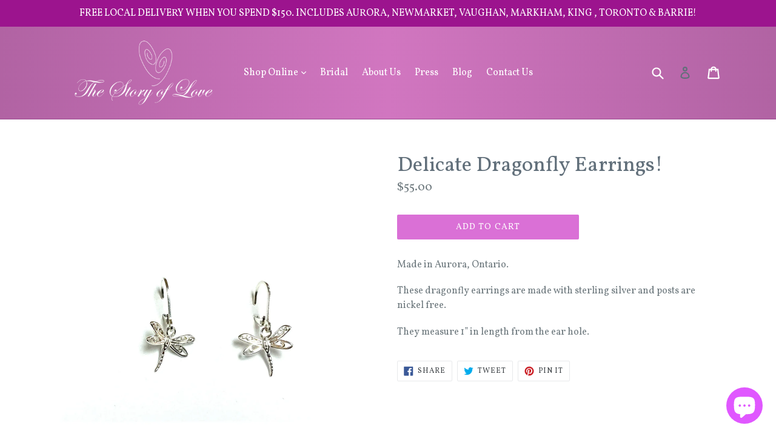

--- FILE ---
content_type: text/css
request_url: https://www.thestoryoflove.ca/cdn/shop/t/1/assets/storyoflove.scss.css?v=158180627539174450651517250100
body_size: -703
content:
.site-nav a {
  color: #fff; }

.site-nav a:hover,
.site-nav a:focus {
  color: #ddd; }

a.site-header__cart {
  color: #fff; }

.btn--link {
  color: #fff; }

.site-header {
  border-bottom: 1px solid #9B498F; }

.grid--no-gutters {
  max-width: 1080px;
  display: block;
  margin: auto; }

#MobileNav > li:nth-child(1) > button,
#MobileNav > li:nth-child(1) > ul > li:nth-child(1) > div > div > button {
  color: #616f7a; }


--- FILE ---
content_type: text/javascript
request_url: https://www.thestoryoflove.ca/cdn/shop/t/1/assets/touchmenu.js?v=30482401898875793701511208950
body_size: -361
content:
$(document).ready(function(){if($(window).width()>0){var is_touch_device2=function(){return"ontouchstart"in window||navigator.MaxTouchPoints>0||navigator.msMaxTouchPoints>0},is_touch_device=is_touch_device2;is_touch_device2()&&$(".site-nav li.site-nav--has-dropdown > a").on("click touchstart",function(event){$(this).hasClass("okgo")||(event.preventDefault(),$(this).addClass("okgo"));var grandparent=$(this).parent().parent().attr("class");grandparent==".site-nav"&&($(".okgo").removeClass("okgo"),$(this).addClass("okgo"),$("div.site-nav__dropdown.shownow").removeClass("shownow")),$(this).siblings("div.site-nav__dropdown").addClass("shownow")})}});
//# sourceMappingURL=/cdn/shop/t/1/assets/touchmenu.js.map?v=30482401898875793701511208950
